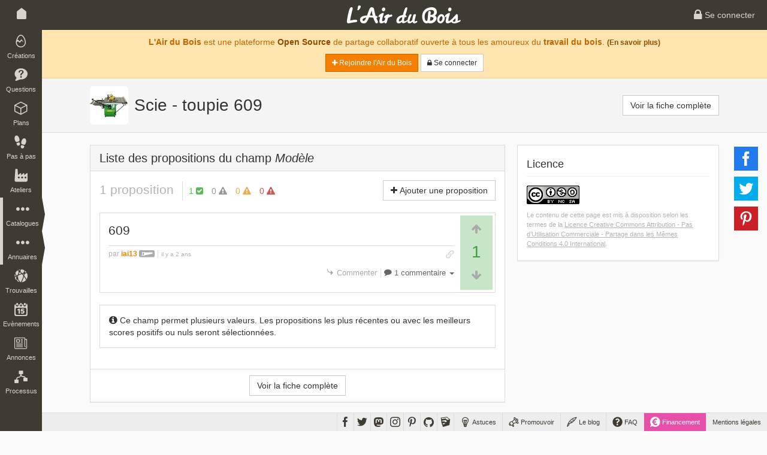

--- FILE ---
content_type: text/html; charset=UTF-8
request_url: https://www.lairdubois.fr/knowledge/value/27546
body_size: 8133
content:
<!DOCTYPE html>
<html lang="fr" itemscope itemtype="http://schema.org/WebPage">
    <head prefix="og: http://ogp.me/ns# fb: http://ogp.me/ns/fb# article: http://ogp.me/ns/article#">
                    <title>Scie - toupie 609 - Liste des propositions du champ Modèle sur L&#039;Air du Bois</title>
                            <meta charset="UTF-8" />
                <meta name="description" content="L&#039;Air du Bois est une plateforme Open Source de partage collaboratif ouvert à tous les amoureux du travail du bois" />
                <meta name="author" content="L&#039;Air du Bois">
                <meta name="viewport" content="width=device-width, initial-scale=1.0, maximum-scale=1.0" />
                                        <meta property="fb:app_id" content="456294721102605" />
                    <meta property="og:site_name" content="L'Air du Bois" />
                    <meta property="og:url" content="https://www.lairdubois.fr/outils/312-scie-toupie-609.html" />
                    <meta property="og:type" content="article" />
                    <meta property="og:title" content="Scie - toupie 609 - Liste des propositions du champ Modèle" itemprop="name" />
                    <meta property="og:description" content="L&#039;Air du Bois est une plateforme Open Source de partage collaboratif ouvert à tous les amoureux du travail du bois" itemprop="description" />
                                            <meta property="og:image" content="https://www.lairdubois.fr/media/cache/470x275o/749fca55dd908395929c6b997565316ef57be5a9.jpg" itemprop="image" />
                                                    <meta property="og:image:width" content="470" />
                                                                            <meta property="og:image:height" content="275" />
                                                                                
                                            <meta property="article:publisher" content="LAirDuBois" />
            <meta property="article:modified_time" content="2024-09-04T13:24:09+02:00" />
            <meta property="article:published_time" content="2023-02-14T23:50:43+01:00" />
            <meta property="article:section" content="Outils" />
                                                            <meta name="twitter:card" content="summary_large_image" />
                    <meta name="twitter:site" content="@LAirDuBois" />
                    <meta name="twitter:title" content="Scie - toupie 609 - Liste des propositions du champ Modèle" />
                    <meta name="twitter:description" content="L&#039;Air du Bois est une plateforme Open Source de partage collaboratif ouvert à tous les amoureux du travail du bois" />
                                            <meta name="twitter:image" content="https://www.lairdubois.fr/media/cache/470x275o/749fca55dd908395929c6b997565316ef57be5a9.jpg" />
                                        <meta name="twitter:url" content="https://www.lairdubois.fr/outils/312-scie-toupie-609.html" />
                                        <link rel="canonical" href="https://www.lairdubois.fr/outils/312-scie-toupie-609.html">
                                                    <link rel="license" href="http://creativecommons.org/licenses/by-nc-sa/4.0/deed.fr" />
                                    <link rel="icon" type="image/png" sizes="16x16" href="https://www.lairdubois.fr/favicon-16x16.png?v=20230707">
            <link rel="icon" type="image/png" sizes="32x32" href="https://www.lairdubois.fr/favicon-32x32.png?v=20230707">
            <link rel="icon" type="image/png" sizes="96x96" href="https://www.lairdubois.fr/favicon-96x96.png?v=20230707">
            <link rel="icon" type="image/png" sizes="192x192" href="https://www.lairdubois.fr/android-icon-192x192.png?v=20230707">
            <link rel="apple-touch-icon" sizes="180x180" href="https://www.lairdubois.fr/apple-touch-icon-180x180.png?v=20230707">
            <link rel="apple-touch-startup-image" href="https://www.lairdubois.fr/apple-touch-icon-180x180.png?v=20230707">
            <link rel="mask-icon" href="https://www.lairdubois.fr/safari-pinned-tab.svg?v=20230707" color="#3E3B33">
            <link rel="manifest" href="https://www.lairdubois.fr/manifest.json?v=20230707">
            <meta name="msapplication-TileColor" content="#da532c">
            <meta name="msapplication-TileImage" content="https://www.lairdubois.fr/ms-icon-144x144.png?v=20230707">
                                                            <meta name="theme-color" content="#3E3B33">
            <meta name="application-name" content="L'Air du Bois">
                                                    <link rel="stylesheet" type="text/css" href="https://www.lairdubois.fr/css/dfcca7b.css?v=20230707" media="screen,print" />
                            
                <link rel="stylesheet" type="text/css" href="https://www.lairdubois.fr/css/72d9525.css?v=20230707" media="screen" />
    
                                                                <script src="https://www.lairdubois.fr/js/d7b37f7.js?v=20230707"></script>
                                <!--[if lt IE 9]>
                                            <script src="https://www.lairdubois.fr/js/947da59.js?v=20230707"></script>
                                    <![endif]-->
                        </head>
    <body class="ladb-topbar-enabled ladb-bottombar-enabled ladb-leftbar-enabled" itemprop="mainEntity" itemscope itemtype="http://schema.org/CreativeWork">
                                    <meta itemprop="name" content="Scie - toupie 609" />
                <meta itemprop="description" content="L&#039;Air du Bois est une plateforme Open Source de partage collaboratif ouvert à tous les amoureux du travail du bois" />
                                    <meta itemprop="image" content="https://www.lairdubois.fr/media/cache/470x275o/749fca55dd908395929c6b997565316ef57be5a9.jpg" />
                                <meta itemprop="mainEntityOfPage" content="https://www.lairdubois.fr/outils/312-scie-toupie-609.html" />
                                    <div id="ladb_topbar" class="ladb-topbar ladb-no-print">
    <ul class="ladb-topbar-left">
                                <li class="ladb-hidden-mobile"><a href="/" class="ladb-home-link"><i class="ladb-icon-home"></i></a></li>
        
            <li class="ladb-visible-mobile"><a href="#ladb_offcanvas_leftbar" data-uk-offcanvas><i class="ladb-icon-reorder ladb-icon-lg"></i>
<span class="badge badge-notification badge-nav-all"></span>
 <i class="ladb-icon-caret-right"></i></a></li>
                        </ul>
    <ul class="ladb-topbar-right">
                                    <li><a href="/connexion" rel="nofollow"><i class="ladb-icon-lock ladb-icon-lg"></i><span class="ladb-hidden-mobile"> Se connecter</span></a></li>
                        </ul>
    <div class="ladb-topbar-brand">
        <a href="/"><span class="ladb-icon-logo"></span></a>
    </div>
</div>
    <div id="ladb_bottombar" class="ladb-bottombar ladb-no-print"><ul class="ladb-nav"><li class="ladb-hidden-mobile"><a href="/astuces/"><i class="ladb-icon-tip ladb-icon-lg"></i><span class="ladb-hidden-mobile">&nbsp;Astuces</span></a></li><li class="ladb-hidden-mobile"><a href="/promouvoir/"><i class="ladb-icon-promote ladb-icon-lg"></i><span class="ladb-hidden-mobile">&nbsp;Promouvoir</span><span class="badge badge-notification badge-nav-promotion-graphics"></span></a></li><li class="ladb-hidden-mobile"><a href="/blog/"><i class="ladb-icon-blog ladb-icon-lg"></i>&nbsp;Le blog            
            
<span class="badge badge-notification badge-nav-blog-posts"></span></a></li><li class="ladb-hidden-mobile"><a href="/faq/"><i class="ladb-icon-help ladb-icon-lg"></i>&nbsp;FAQ            
            
<span class="badge badge-notification badge-nav-faq-questions"></span></a></li><li style="background-color: #e84fa9;"><a href="/financement/" style="color: #fff;"><i class="ladb-icon-funding ladb-icon-lg"></i><span class="ladb-hidden-mobile">&nbsp;Financement</span></a></li><li><a href="/a-propos/mentions-legales.html">Mentions légales</a></li></ul><ul class="ladb-social"><li><a href="https://www.facebook.com/LAirDuBois" target="_blank" rel="noreferrer noopener" data-tooltip="tooltip" title="Suivez L'Air du Bois sur Facebook"><i class="ladb-icon-facebook ladb-icon-lg"></i></a></li><li><a href="https://www.twitter.com/LAirDuBois" target="_blank" rel="noreferrer noopener" data-tooltip="tooltip" title="Suivez L'Air du Bois sur Twitter"><i class="ladb-icon-twitter ladb-icon-lg"></i></a></li><li><a rel="me" href="https://mastodon.social/@lairdubois" target="_blank" rel="noreferrer noopener" data-tooltip="tooltip" title="Suivez L'Air du Bois sur Mastodon"><i class="ladb-icon-mastodon ladb-icon-lg"></i></a></li><li><a href="https://www.instagram.com/lairdubois/" target="_blank" rel="noreferrer noopener" data-tooltip="tooltip" title="Suivez L'Air du Bois sur Instagram"><i class="ladb-icon-instagram ladb-icon-lg"></i></a></li><li><a href="https://pinterest.com/lairdubois" target="_blank" rel="noreferrer noopener" data-tooltip="tooltip" rel="publisher" title="Suivez L'Air du Bois sur Pinterest"><i class="ladb-icon-pinterest ladb-icon-lg"></i></a></li><li><a href="https://github.com/lairdubois" target="_blank" rel="noreferrer noopener" data-tooltip="tooltip" rel="publisher" title="Suivez L'Air du Bois sur GitHub"><i class="ladb-icon-github ladb-icon-lg"></i></a></li><li class="ladb-hidden-mobile"><a href="https://extensions.sketchup.com/extension/00f0bf69-7a42-4295-9e1c-226080814e3e/opencutlist" target="_blank" rel="noreferrer noopener" data-tooltip="tooltip" rel="publisher" title="Retrouvez L'Air du Bois sur L'Extension Warehouse de Sketchup"><i class="ladb-icon-sketchup ladb-icon-lg"></i></a></li></ul></div>        <div id="ladb_offcanvas_leftbar" class="uk-offcanvas ladb-no-print">
        <div class="uk-offcanvas-bar">
            <div class="uk-panel">
                

<form action="/rechercher/" method="GET" class="ladb-search ladb-search-expended">
    <input name="q" type="search" class="ladb-search-field" placeholder="Recherche">
</form>
            </div>
            <ul class="uk-nav uk-nav-offcanvas" data-uk-nav>
                <li class="uk-nav-divider"></li>
                <li><a href="/creations/"><i class="ladb-icon-creation"></i>Créations
<span class="badge badge-notification badge-nav-wonder-creations pull-right"></span>
</a></li>
                <li><a href="/questions/"><i class="ladb-icon-question"></i>Questions
<span class="badge badge-notification badge-nav-qa-questions pull-right"></span>
</a></li>
                <li><a href="/plans/"><i class="ladb-icon-plan"></i>Plans
<span class="badge badge-notification badge-nav-wonder-plans pull-right"></span>
</a></li>
                <li><a href="/pas-a-pas/"><i class="ladb-icon-howto"></i>Pas à pas
<span class="badge badge-notification badge-nav-howto-howtos pull-right"></span>
</a></li>
                <li><a href="/ateliers/"><i class="ladb-icon-workshop"></i>Ateliers
<span class="badge badge-notification badge-nav-wonder-workshops pull-right"></span>
</a></li>
                <li class="uk-nav-divider"></li>
                <li><a href="/xylotheque/"><i class="ladb-icon-wood"></i>Xylothèque
<span class="badge badge-notification badge-nav-knowledge-woods pull-right"></span>
</a></li>
                <li><a href="/outils/"><i class="ladb-icon-tool"></i>Outils
<span class="badge badge-notification badge-nav-knowledge-tools pull-right"></span>
</a></li>
                <li><a href="/livres/"><i class="ladb-icon-book"></i>Livres
<span class="badge badge-notification badge-nav-knowledge-books pull-right"></span>
</a></li>
                <li><a href="/logiciels/"><i class="ladb-icon-software"></i>Logiciels
<span class="badge badge-notification badge-nav-knowledge-softwares pull-right"></span>
</a></li>
                <li><a href="/collections/"><i class="ladb-icon-collection"></i>Collections
<span class="badge badge-notification badge-nav-collection-collections pull-right"></span>
</a></li>
                <li class="uk-nav-divider"></li>
                <li><a href="/fournisseurs/"><i class="ladb-icon-provider"></i>Fournisseurs
<span class="badge badge-notification badge-nav-knowledge-providers pull-right"></span>
</a></li>
                <li><a href="/ecoles/"><i class="ladb-icon-school"></i>Ecoles
<span class="badge badge-notification badge-nav-knowledge-schools pull-right"></span>
</a></li>
                <li><a href="/boiseux"><i class="ladb-icon-user"></i>Boiseux</a></li>
                <li><a href="/collectifs"><i class="ladb-icon-users"></i>Collectifs</a></li>
                <li class="uk-nav-divider"></li>
                <li><a href="/trouvailles/"><i class="ladb-icon-find"></i>Trouvailles
<span class="badge badge-notification badge-nav-find-finds pull-right"></span>
</a></li>
                <li><a href="/evenements/"><i class="ladb-icon-event"></i>Evènements
<span class="badge badge-notification badge-nav-event-events pull-right"></span>
</a></li>
                <li><a href="/annonces/"><i class="ladb-icon-offer"></i>Annonces
<span class="badge badge-notification badge-nav-offer-offers pull-right"></span>
</a></li>
                <li class="uk-nav-divider"></li>
                <li><a href="/processus/"><i class="ladb-icon-workflow"></i>Processus
<span class="badge badge-notification badge-nav-workflow-workflows pull-right"></span>
</a></li>
                <li class="uk-nav-divider"></li>
                <li><a href="/astuces/"><i class="ladb-icon-tip"></i>Astuces</a></li>
                <li><a href="/blog/"><i class="ladb-icon-blog"></i>Le blog
<span class="badge badge-notification badge-nav-blog-posts pull-right"></span>
</a></li>
                <li><a href="/faq/"><i class="ladb-icon-help"></i>FAQ
<span class="badge badge-notification badge-nav-faq-questions pull-right"></span>
</a></li>
                <li><a href="/promouvoir/"><i class="ladb-icon-promote"></i>Promouvoir
<span class="badge badge-notification badge-nav-promotion-graphics pull-right"></span>
</a></li>
            </ul>
        </div>
    </div>
    <nav id="ladb_leftbar" class="ladb-leftbar ladb-no-print">
        <a href="/creations/"><i class="ladb-icon-creation"></i>
<span class="badge badge-notification badge-nav-wonder-creations"></span>
<div>Créations</div></a>
        <a href="/questions/"><i class="ladb-icon-question"></i>
<span class="badge badge-notification badge-nav-qa-questions"></span>
<div>Questions</div></a>
        <a href="/plans/"><i class="ladb-icon-plan"></i>
<span class="badge badge-notification badge-nav-wonder-plans"></span>
<div>Plans</div></a>
        <a href="/pas-a-pas/"><i class="ladb-icon-howto"></i>
<span class="badge badge-notification badge-nav-howto-howtos"></span>
<div>Pas à pas</div></a>
        <a href="/ateliers/"><i class="ladb-icon-workshop"></i>
<span class="badge badge-notification badge-nav-wonder-workshops"></span>
<div>Ateliers</div></a>
        <div class="ladb-leftbar-subbar ladb-leftbar-subbar-5">
            <div class="ladb-subbar-toggle">
                <div class="ladb-toggle-handle"><i class="ladb-icon-more"></i>
<span class="badge badge-notification badge-nav-catalogs"></span>
<div>Catalogues</div></div>
                <span class="ladb-toggle-arrow"></span>
            </div>
            <div class="ladb-subbar-panel">
                <a href="/xylotheque/"><i class="ladb-icon-wood"></i>
<span class="badge badge-notification badge-nav-knowledge-woods"></span>
<div>Xylothèque</div></a>
                <a href="/outils/"><i class="ladb-icon-tool"></i>
<span class="badge badge-notification badge-nav-knowledge-tools"></span>
<div>Outils</div></a>
                <a href="/livres/"><i class="ladb-icon-book"></i>
<span class="badge badge-notification badge-nav-knowledge-books"></span>
<div>Livres</div></a>
                <a href="/logiciels/"><i class="ladb-icon-software"></i>
<span class="badge badge-notification badge-nav-knowledge-softwares"></span>
<div>Logiciels</div></a>
                <a href="/collections/"><i class="ladb-icon-collection"></i>
<span class="badge badge-notification badge-nav-collection-collections"></span>
<div>Collections</div></a>
            </div>
        </div>
        <div class="ladb-leftbar-subbar ladb-leftbar-subbar-4">
            <div class="ladb-subbar-toggle">
                <div class="ladb-toggle-handle"><i class="ladb-icon-more"></i>
<span class="badge badge-notification badge-nav-directories"></span>
<div>Annuaires</div></div>
                <span class="ladb-toggle-arrow"></span>
            </div>
            <div class="ladb-subbar-panel">
                <a href="/fournisseurs/"><i class="ladb-icon-provider"></i>
<span class="badge badge-notification badge-nav-knowledge-providers"></span>
<div>Fournisseurs</div></a>
                <a href="/ecoles/"><i class="ladb-icon-school"></i>
<span class="badge badge-notification badge-nav-knowledge-schools"></span>
<div>Ecoles</div></a>
                <a href="/boiseux"><i class="ladb-icon-user"></i><div>Boiseux</div></a>
                <a href="/collectifs"><i class="ladb-icon-users"></i><div>Collectifs</div></a>
            </div>
        </div>
        <a href="/trouvailles/"><i class="ladb-icon-find"></i>
<span class="badge badge-notification badge-nav-find-finds"></span>
<div>Trouvailles</div></a>
        <a href="/evenements/"><i class="ladb-icon-event"></i>
<span class="badge badge-notification badge-nav-event-events"></span>
<div>Evènements</div></a>
        <div class="ladb-leftbar-subbar ladb-leftbar-subbar-2 ladb-leftbar-subbar-folding">
            <div class="ladb-subbar-toggle">
                <div class="ladb-toggle-handle"><i class="ladb-icon-more"></i>
<span class="badge badge-notification badge-nav-plus"></span>
<div>Plus</div></div>
                <span class="ladb-toggle-arrow"></span>
            </div>
            <div class="ladb-subbar-panel">
                <a href="/annonces/"><i class="ladb-icon-offer"></i>
<span class="badge badge-notification badge-nav-offer-offers"></span>
<div>Annonces</div></a>
                <a href="/processus/"><i class="ladb-icon-workflow"></i>
<span class="badge badge-notification badge-nav-workflow-workflows"></span>
<div>Processus</div></a>
            </div>
        </div>
    </nav>
                <div class="ladb-wrapper">
                                        <header>
        <div class="ladb-alerts">
                                                                        <div class="alert alert-info">
                            <p style="margin-top: 5px;"><strong>L'Air du Bois</strong> est une plateforme <a href="/a-propos/credits.html" class="alert-link">Open Source</a> de partage collaboratif ouverte à tous les amoureux du <strong>travail du bois</strong>. <small><a href="/faq/" class="alert-link">(En savoir plus)</a></small></p>
                            <p>
                                <a href="/salut/" rel="nofollow" class="btn btn-sm btn-primary"><i class="ladb-icon-plus"></i> Rejoindre l&#039;Air du Bois</a>
                                <a href="/connexion" rel="nofollow" class="btn btn-sm btn-default"><i class="ladb-icon-lock"></i><span class="ladb-hidden-mobile"> Se connecter</span></a>
                            </p>
                        </div>
                                                                        </div>
                    <div class="ladb-header">
                <div class="container">
                    <div class="row">
                        <div class="col-xs-12">
                                


<div class="ladb-avatar-header">
                        <div class="ladb-avatar">




            <img src="https://www.lairdubois.fr/media/cache/64x64o/749fca55dd908395929c6b997565316ef57be5a9.jpg" alt="Scie - toupie 609" class="img-rounded " width="64">
    </div>
                <div class="ladb-body">
            <h1 class="ladb-heading">Scie - toupie 609</h1>
                                </div>
                    <div class="ladb-header-tools">
                                    <a href="https://www.lairdubois.fr/outils/312-scie-toupie-609.html" class="btn btn-default">Voir la fiche complète</a>
                            </div>
            </div>
                        </div>
                    </div>
                </div>
            </div>
            </header>
                    <div id="container" class="container ladb-margin-top">
                            <div id="content">
            <div class="row">
        <div id="ladb_block_body" class="col-md-8 col-xs-12">
                <div class="panel panel-default">
        <div class="panel-heading">
            <h2 style="font-size: 20px; margin: 0;">Liste des propositions du champ <em>Modèle</em></h2>
        </div>
        <div class="panel-body">
            
<div id="ladb_new_value_proposal" class="ladb-value-proposal" onclick="cancelEditValueProposal();" style="display: none;">
            <div class="ladb-box  ladb-margin-bottom">
                            <div style="padding: 20px;">
                    <a href="/connexion" rel="nofollow"><i class="ladb-icon-lock"></i> Connectez-vous</a> pour ajouter une proposition.
                </div>
                    </div>
    </div>
<div id="ladb_proposal_list">
    <div class="ladb-page">
                                                                <div class="ladb-proposal-list-header row">
            <div class="ladb-heading col-sm-8 col-xs-10">
                <span>1 proposition</span>
                <ul>
                    <li class="ladb-color-positive" data-tooltip="tooltip" title="Propositions validées">1 <i class="ladb-icon-check-square"></i></li>
                    <li class="ladb-color-null" data-tooltip="tooltip" title="Propositions non vérifiées">0 <i class="ladb-icon-warning"></i></li>
                    <li class="ladb-color-undetermined" data-tooltip="tooltip" title="Propositions indécises">0 <i class="ladb-icon-warning"></i></li>
                    <li class="ladb-color-negative" data-tooltip="tooltip" title="Propositions rejetées">0 <i class="ladb-icon-warning"></i></li>
                </ul>
            </div>
            <div class="col-sm-4 col-xs-2 text-right">
                            <button class="btn btn-default" onclick="$('#ladb_new_value_proposal').toggle(); $(this).hide();"><i class="ladb-icon-plus"></i> <span class="ladb-hidden-mobile">Ajouter une proposition</span></button>
                    </div>
        </div>
        <div class="row">
                    


<div id="ladb_value_proposal_27546" class="ladb-value-proposal col-xs-12">
    <div class="ladb-box ladb-highlightable">
        <div class="ladb-box-inner row">
            <div class="col-sm-push-11 col-sm-1 col-xs-12">
                

<div id="ladb_vote_widget_27546" class="ladb-vote-widget ladb-positive">
    <div class="ladb-vote-box row">
        <div class="col-sm-12 col-xs-4">
                            <a href="#not_connected_vote_modal" class="ladb-vote-up ladb-disabled" data-toggle="modal"><i class="ladb-icon-arrow-up"></i></a>
                    </div>
        <div class="ladb-vote-score col-sm-12 col-xs-4" data-popover="popover" data-trigger="hover" data-placement="right" data-container="body" data-html="true" data-content="<div class='text-right ladb-color-positive'>1&nbsp;<i class='ladb-icon-arrow-up'></i></div><div class='text-right ladb-color-negative'>0&nbsp;<i class='ladb-icon-arrow-down'></i></div>">
            1
        </div>
        <div class="col-sm-12 col-xs-4">
                            <a href="#not_connected_vote_modal" class="ladb-vote-down ladb-disabled" data-toggle="modal"><i class="ladb-icon-arrow-down"></i></a>
                    </div>
            </div>
</div>
            </div>
            <div class="col-sm-pull-1 col-sm-11 col-xs-12">
                <div class="ladb-content-box">
                    <div class="ladb-editable ">
                        <div class="ladb-content">
                            <div class="ladb-value">
                                <span>609</span>                            </div>
                            <div class="ladb-value-footer">
                                                                                                                            </div>
                        </div>
                        <div class="ladb-footer">
                            <div class="ladb-minitools">
                                                                <a href="#" onclick="bootbox.dialog({ title:'Obtenir le lien', message:'<p>Lien direct vers la proposition :</p><input type=\'text\' class=\'form-control\' style=\'font-family: courier;\' value=\'https://www.lairdubois.fr/knowledge/value/27546\' onclick=\'$(this).focus(); $(this).select();\'><span class=\'input-group-btn\'>', backdrop: true, buttons: { cancel: { label: 'Fermer', className: 'btn-default' } } }); return false;" data-tooltip="tooltip" title="Obtenir le lien" class="ladb-minitool"><i class="ladb-icon-link"></i></a>
                                                                                            </div>
                            <span class="ladb-author">par 


<a href="/@iai13"><span>iai13</span></a>&nbsp;<i class="ladb-icon-badge-hobbyist ladb-user-badge" title="iai13 est passionné-e par le travail du bois" data-tooltip="tooltip"></i></span><div class="ladb-age ladb-visible-desktop">il y a 2 ans</div>                        </div>
                                            </div>
                </div>
                <div class="ladb-comments">
                    

    <div id="ladb_comment_10_27546_widget" class="ladb-comment-widget ladb-no-print" data-ladb-entity-type="10" data-ladb-entity-id="27546">
                    <div class="ladb-collapse-toggle">
                <i class="ladb-icon-reply"></i> <a class="ladb-comment-new" data-ladb-new-container-selector="#ladb_comment_10_27546_group" data-loading-text="Chargement..." style="color: #aaa;">Commenter</a>
                <span class="ladb-horizontal-separator-left ladb-with-comments"><i class="ladb-icon-comment"></i> <a data-toggle="collapse" data-target="#ladb_comment_10_27546_group">1 commentaire <span class="caret"></span></a></span>
            </div>
                <div id="ladb_comment_10_27546_group" class="collapse" data-ladb-new-path="/commentaires/10/27546/0/new?alertTransKey=">
                                                                    

<div id="ladb_comment_394409" class="ladb-comment-row">
            <div class="ladb-minitools">
                                        <a href="#" onclick="bootbox.dialog({ title:'Obtenir le lien', message:'<p>Lien direct vers le commentaire :</p><input type=\'text\' class=\'form-control\' style=\'font-family: courier;\' value=\'https://www.lairdubois.fr/commentaires/394409\' onclick=\'$(this).focus(); $(this).select();\'><span class=\'input-group-btn\'>', backdrop: true, buttons: { cancel: { label: 'Fermer', className: 'btn-default' } } }); return false;" data-tooltip="tooltip" title="Obtenir le lien" class="ladb-minitool"><i class="ladb-icon-link"></i></a>
                                                                

<a href="#report_modal" onclick="ladbReportPrepareModal(1, 394409);return false;" data-toggle="modal" data-tooltip="tooltip" title="Signaler un abus ou un problème"><i class="ladb-icon-flag"></i></a>
                    </div>
        


<a href="/@trankil" class="ladb-avatar" data-tooltip="tooltip" title="Trankil">
    




            <img src="[data-uri]" data-src="https://www.lairdubois.fr/media/cache/32x32o/594f268e5dec63426dac3c6518cd5a38bf8a04a3.jpg" alt="Trankil" class="img-rounded " width="32">
    </a>    <div class="ladb-content">
        <div class="ladb-heading">
            <span class="ladb-author"><a href="/@trankil"><span>Trankil</span></a>&nbsp;<i class="ladb-icon-badge-hobbyist ladb-user-badge" title="Trankil est passionné-e par le travail du bois" data-tooltip="tooltip"></i></span><div class="ladb-age">il y a 1 an</div>        </div>
        <div class="ladb-body">
                        <div><p>Plusieurs variantes existent : 609, 609A, 609TF et 609 Ti.</p>
</div>
                                                        </div>
    </div>
</div>                <div id="ladb_comment_394409_group" class="ladb-comment-children-collapse collapse">
                                                        </div>
                                                                        <div id="ladb_comment_10_27546_new" class="ladb-new text-center">
                        <a href="/connexion" rel="nofollow"><i class="ladb-icon-lock"></i> Connectez-vous</a> pour ajouter un commentaire.
                    </div>
                                    </div>
    </div>
                </div>
            </div>
        </div>
    </div>
</div>
                        </div>
</div>
</div>
    <div class="panel panel-default">
        <div class="panel-body">
            <i class="ladb-icon-info"></i> Ce champ permet plusieurs valeurs. Les propositions les plus récentes ou avec les meilleurs scores positifs ou nuls seront sélectionnées.
        </div>
    </div>
        </div>
        <div class="panel-footer text-center">
            <a href="https://www.lairdubois.fr/outils/312-scie-toupie-609.html" class="btn btn-default">Voir la fiche complète</a>
        </div>
    </div>
    

<div id="not_connected_vote_modal" class="modal" role="dialog" tabindex="-1" aria-hidden="true">
            <div class="modal-dialog">
                            <div class="modal-content">
                                                                        <div class="modal-header">
                                                                                                            <div class="ladb-minitools pull-right">
                                                                                            <a type="button" class="ladb-minitools-btn" data-dismiss="modal" aria-hidden="true"><i class="ladb-icon-remove"></i></a>
                                                                                    </div>
                                                                        <h3 id="not_connected_vote_modal_label" class="modal-title">Vote</h3>                                                            </div>
                                                                            <div class="modal-body">
                                        <p>Vous devez être connecté pour pouvoir indiquer votre accord ou désaccord.</p>
                                </div>
                                                                            <div class="modal-footer">
                                        <a href="#" class="btn btn-default" data-dismiss="modal">Annuler</a>
        <a href="/connexion" rel="nofollow" class="btn btn-primary">Se connecter</a>
                                </div>
                                                            </div>
                    </div>
    </div>

    <script>
        $("#not_connected_vote_modal").appendTo("body");
    </script>



<div id="self_voting_vote_modal" class="modal" role="dialog" tabindex="-1" aria-hidden="true">
            <div class="modal-dialog">
                            <div class="modal-content">
                                                                        <div class="modal-header">
                                                                                                            <div class="ladb-minitools pull-right">
                                                                                            <a type="button" class="ladb-minitools-btn" data-dismiss="modal" aria-hidden="true"><i class="ladb-icon-remove"></i></a>
                                                                                    </div>
                                                                        <h3 id="self_voting_vote_modal_label" class="modal-title">Vote</h3>                                                            </div>
                                                                            <div class="modal-body">
                                        <p>Vous n'êtes pas autorisé à indiquer votre accord ou désaccord vos propres contributions.</p>
                                </div>
                                                                            <div class="modal-footer">
                                        <a href="#" class="btn btn-default" data-dismiss="modal">Fermer</a>
                                </div>
                                                            </div>
                    </div>
    </div>

    <script>
        $("#self_voting_vote_modal").appendTo("body");
    </script>



<div id="not_email_confirmed_vote_modal" class="modal" role="dialog" tabindex="-1" aria-hidden="true">
            <div class="modal-dialog">
                            <div class="modal-content">
                                                                        <div class="modal-header">
                                                                                                            <div class="ladb-minitools pull-right">
                                                                                            <a type="button" class="ladb-minitools-btn" data-dismiss="modal" aria-hidden="true"><i class="ladb-icon-remove"></i></a>
                                                                                    </div>
                                                                        <h3 id="not_email_confirmed_vote_modal_label" class="modal-title">Vote</h3>                                                            </div>
                                                                            <div class="modal-body">
                                        <p>L'adresse e-mail associée à votre compte doit être confirmée avant de pouvoir indiquer votre accord ou désaccord.</p>
                                </div>
                                                                            <div class="modal-footer">
                                        <a href="#" class="btn btn-default" data-dismiss="modal">Annuler</a>
        <a href="/email/check" class="btn btn-primary">Demander la confirmation maintenant</a>
                                </div>
                                                            </div>
                    </div>
    </div>

    <script>
        $("#not_email_confirmed_vote_modal").appendTo("body");
    </script>



<div id="new_vote_modal" class="modal" role="dialog" tabindex="-1" aria-hidden="true">
            <div class="modal-dialog">
                            <div class="modal-content">
                                                                        <div class="modal-header">
                                        Chargement...
                                </div>
                                                                                                            </div>
                    </div>
    </div>

    <script>
        $("#new_vote_modal").appendTo("body");
    </script>

        </div>
        <div class="col-md-4 col-xs-12">
            <div id="ladb_block_metas">
                                <div class="panel panel-default">
                    <div class="panel-body">
                            


<div id="ladb_license_metas" class="ladb-metas">
    <h4 class="ladb-heading">Licence</h4>
    <div class="ladb-meta">
        <div class="ladb-license-badge ladb-license-badge-meta"><a rel="license" href="http://creativecommons.org/licenses/by-nc-sa/4.0/deed.fr" target="_blank" rel="noreferrer noopener"><img alt="Licence Creative Commons" style="border-width:0" src="/bundles/ladbcore/ladb/images/cc/88x31/by-nc-sa.png" /></a></div>
        <div class="ladb-license-link ladb-license-link-meta">Le contenu de cette page est mis à disposition selon les termes de la <a rel="license" href="http://creativecommons.org/licenses/by-nc-sa/4.0/deed.fr" target="_blank" rel="noreferrer noopener" itemprop="license">Licence Creative Commons Attribution - Pas d’Utilisation Commerciale - Partage dans les Mêmes Conditions 4.0 International</a>.</div>
    </div>
</div>
                    </div>
                </div>
                            </div>
            <div id="ladb_block_suggest" class="ladb-no-print">
                            </div>
        </div>
    </div>
    

<div id="report_modal" class="modal" role="dialog" tabindex="-1" aria-hidden="true">
            <div class="modal-dialog">
                            <div class="modal-content">
                            <form id="report_modal_form" action="/reports/create" method="get">
                                                                <div class="modal-header">
                                                                                                            <div class="ladb-minitools pull-right">
                                                                                            <a type="button" class="ladb-minitools-btn" data-dismiss="modal" aria-hidden="true"><i class="ladb-icon-remove"></i></a>
                                                                                    </div>
                                                                        <h3 id="report_modal_label" class="modal-title">Signaler un abus ou un problème</h3>                                                            </div>
                                                                            <div class="modal-body">
                                        <p>Pourquoi signalez vous ce contenu ?</p>
        <fieldset>
                            <div class="radio">
                    <label>
                        <input id="reason_1" type="radio" name="reason" value="1" onclick="$('#report_modal_submit').enable();">
                        Nudité ou pornographie
                    </label>
                </div>
                            <div class="radio">
                    <label>
                        <input id="reason_2" type="radio" name="reason" value="2" onclick="$('#report_modal_submit').enable();">
                        Violence
                    </label>
                </div>
                            <div class="radio">
                    <label>
                        <input id="reason_3" type="radio" name="reason" value="3" onclick="$('#report_modal_submit').enable();">
                        Propos ou symboles haineux
                    </label>
                </div>
                            <div class="radio">
                    <label>
                        <input id="reason_4" type="radio" name="reason" value="4" onclick="$('#report_modal_submit').enable();">
                        Droits d&#039;auteur
                    </label>
                </div>
                            <div class="radio">
                    <label>
                        <input id="reason_5" type="radio" name="reason" value="5" onclick="$('#report_modal_submit').enable();">
                        Spam
                    </label>
                </div>
                            <div class="radio">
                    <label>
                        <input id="reason_6" type="radio" name="reason" value="6" onclick="$('#report_modal_submit').enable();">
                        Contenu manquant
                    </label>
                </div>
                            <div class="radio">
                    <label>
                        <input id="reason_7" type="radio" name="reason" value="7" onclick="$('#report_modal_submit').enable();">
                        Contenu hors sujet
                    </label>
                </div>
                        <input type="hidden" id="report_modal_entity_type" name="entity_type">
            <input type="hidden" id="report_modal_entity_id" name="entity_id">
            <input type="hidden" name="rtu" value="/knowledge/value/27546">
        </fieldset>
                                </div>
                                                                            <div class="modal-footer">
                                        <a href="#" class="btn btn-default" data-dismiss="modal">Annuler</a>
        <button id="report_modal_submit" type="submit" class="btn btn-danger" disabled><i class="ladb-icon-flag"></i> Signaler</button>
                                </div>
                                            
        </form>
                    </div>
                    </div>
    </div>



    </div>
                    </div>
                            </div>
                <footer>
                    <div class="ladb-footer" style="background: #fff; border-top: 1px solid #ddd;">
                <div class="container">
                    <div class="row">
                        <div class="col-xs-12">
                                                            <p class="ladb-footer-slogan"><strong>L'Air du Bois</strong> est une plateforme <a href="/a-propos/credits.html" class="alert-link">Open Source</a> de partage collaboratif ouverte à tous les amoureux du <strong>travail du bois</strong>.</p>
                                <p class="text-center ladb-no-print">
                                    <small>
                                        <a href="/faq/qu-est-ce-que-l-air-du-bois.html" class="ladb-horizontal-separator-right">Qu'est-ce que L'Air du Bois ?</a>
                                        <a href="/faq/qui-est-derriere-l-air-du-bois.html" class="ladb-horizontal-separator-right">Qui est derrière L'Air du Bois ?</a>
                                        <a href="/faq/comment-est-finance-l-air-du-bois.html" >Comment est financé L'Air du Bois ?</a>
                                    </small>
                                </p>
                                <p class="ladb-footer-copyright">Découvrez, fabriquez, partagez.<br><a href="http://www.lairdubois.fr">www.lairdubois.fr</a></p>
                                                    </div>
                    </div>
                </div>
            </div>
            </footer>
        
    
        <div id="blueimp-gallery" class="blueimp-gallery blueimp-gallery-controls" aria-label="image gallery" aria-modal="true" role="dialog" data-stretch-images="true">
        <div class="slides" aria-live="polite"></div>
        <h3 class="title"></h3>
        <a class="prev" aria-controls="blueimp-gallery" aria-label="previous slide" aria-keyshortcuts="ArrowLeft"></a>
        <a class="next"aria-controls="blueimp-gallery" aria-label="next slide" aria-keyshortcuts="ArrowRight"></a>
        <a class="close" aria-controls="blueimp-gallery" aria-label="close" aria-keyshortcuts="Escape"></a>
        <a class="play-pause" aria-controls="blueimp-gallery" aria-label="play slideshow" aria-keyshortcuts="Space" aria-pressed="false" role="button"></a>
        <ol class="indicator"></ol>
    </div>

                <div class="ladb-sharebuttons ladb-sharebuttons-float-vertical ladb-visible-desktop ladb-no-print" data-sb-counters="false">
        
                        
    <ul>
        <li>
            <a class="ladb-sharebuttons-btn ladb-sharebuttons-btn-facebook"
               data-sb-network="facebook"
               data-sb-url="https://www.lairdubois.fr/outils/312-scie-toupie-609.html"
               data-sb-width="600"
               data-sb-height="368"
               title="Partager cette page sur Facebook"
               data-tooltip="tooltip"
               data-placement="left">
                <i class="ladb-sharebuttons-btn-icon ladb-icon-facebook"></i>
            </a>
        </li>
        <li>
            <a class="ladb-sharebuttons-btn ladb-sharebuttons-btn-twitter"
               data-sb-network="twitter"
               data-sb-url="https://www.lairdubois.fr/outils/312-scie-toupie-609.html"
               data-sb-text="Scie - toupie 609 - Liste des propositions du champ Modèle https://www.lairdubois.fr/outils/312-scie-toupie-609.html"
                              data-sb-width="600"
               data-sb-height="258"
               title="Partager cette page sur Twitter"
               data-tooltip="tooltip"
               data-placement="left">
                <i class="ladb-sharebuttons-btn-icon ladb-icon-twitter"></i>
            </a>
        </li>
        <li>
            <a class="ladb-sharebuttons-btn ladb-sharebuttons-btn-pinterest"
               data-sb-network="pinterest"
               data-sb-url="https://www.lairdubois.fr/outils/312-scie-toupie-609.html"
                data-sb-media="https://www.lairdubois.fr/media/cache/600x600i/749fca55dd908395929c6b997565316ef57be5a9.jpg"               data-sb-description="Scie - toupie 609 - Liste des propositions du champ Modèle - L&#039;Air du Bois est une plateforme Open Source de partage collaboratif ouvert à tous les amoureux du travail du bois"
               data-sb-width="750"
               data-sb-height="322"
               title="Partager cette page sur Pinterest"
               data-tooltip="tooltip"
               data-placement="left">
                <i class="ladb-sharebuttons-btn-icon ladb-icon-pinterest"></i>
            </a>
        </li>
    </ul>

    </div>

                                                <script src="https://www.lairdubois.fr/js/27c36d2.js?v=20230707"></script>
                        <script>
                                    $(window).on('load orientationchange', lazyLoadUpdate);
                                $(document).ready(function() {
                                                setupTextareas();
                    
                            });
            </script>
                                                                    <script async src="https://www.googletagmanager.com/gtag/js?id=G-HZ1ZEPHSFS"></script>
                    <script>
                        window.dataLayer = window.dataLayer || [];
                        function gtag(){dataLayer.push(arguments);}
                        gtag('js', new Date());
                        gtag('config', 'G-HZ1ZEPHSFS');
                    </script>
                                    
    <script id="MathJax-script" async src="https://cdn.jsdelivr.net/npm/mathjax@3/es5/tex-mml-chtml.js"></script>
    <script>
        $(document).ready(function() {

                        setupTooltips();

                        $('#ladb_block_metas').ladbAppendScrollToTopBtn();

                        $('.ladb-comment-widget').ladbCommentWidget();

                        if (window.location.hash && window.location.hash.startsWith('#_')) {
                setTimeout(function() {
                    var selector = window.location.hash.replace('#', '#ladb');                       var $target = $(selector);
                    $target.parents('.collapse').addClass('in');
                    $target.ladbScrollTo(null, {
                        onAfterHighlight: true
                    });
                }, 1000);
            }

        });
    </script>
                <script src="https://www.lairdubois.fr/js/4b36cad.js?v=20230707"></script>
    
                <script>
        $(document).ready(function() {
            $(".ladb-sharebuttons").ladbShareButtonsBuilder();
        });
    </script>

    
            <script src="https://www.lairdubois.fr/js/62b6bb9.js?v=20230707"></script>
        <script>
        $(document).ready(function() {
            bindNewValueProposalAjaxForm();
            setupPopovers();
            setupTooltips();
            $('[data-src]').Lazy();
                                        if (!window.location.hash) {
                    setTimeout(function() {
                        var selector = '#ladb_value_proposal_27546';
                        var $target = $(selector);
                        $target.parents('.collapse').addClass('in');
                        $target.ladbScrollTo(null, {
                            onAfterHighlight: true
                        });
                    }, 1000);
                }
                    });
    </script>
    </body>
</html>

--- FILE ---
content_type: application/javascript
request_url: https://www.lairdubois.fr/js/62b6bb9.js?v=20230707
body_size: 1001
content:
var $jscomp=$jscomp||{};$jscomp.scope={};$jscomp.findInternal=function(a,b,c){a instanceof String&&(a=String(a));for(var d=a.length,e=0;e<d;e++){var f=a[e];if(b.call(c,f,e,a))return{i:e,v:f}}return{i:-1,v:void 0}};$jscomp.ASSUME_ES5=!1;$jscomp.ASSUME_NO_NATIVE_MAP=!1;$jscomp.ASSUME_NO_NATIVE_SET=!1;$jscomp.defineProperty=$jscomp.ASSUME_ES5||"function"==typeof Object.defineProperties?Object.defineProperty:function(a,b,c){a!=Array.prototype&&a!=Object.prototype&&(a[b]=c.value)};
$jscomp.getGlobal=function(a){return"undefined"!=typeof window&&window===a?a:"undefined"!=typeof global&&null!=global?global:a};$jscomp.global=$jscomp.getGlobal(this);$jscomp.polyfill=function(a,b,c,d){if(b){c=$jscomp.global;a=a.split(".");for(d=0;d<a.length-1;d++){var e=a[d];e in c||(c[e]={});c=c[e]}a=a[a.length-1];d=c[a];b=b(d);b!=d&&null!=b&&$jscomp.defineProperty(c,a,{configurable:!0,writable:!0,value:b})}};
$jscomp.polyfill("Array.prototype.find",function(a){return a?a:function(a,c){return $jscomp.findInternal(this,a,c).v}},"es6","es3");
function bindNewValueProposalAjaxForm(){$("#ladb_new_value_proposal form").ajaxForm({cache:!1,dataType:"html",context:document.body,clearForm:!0,success:function(a,b,c){for(b=0;b<$(a).length;)"FORM"==$(a)[b].tagName?($("#ladb_new_value_proposal form").replaceWith($(a)[b]),bindNewValueProposalAjaxForm()):"DIV"==$(a)[b].tagName&&($(".ladb-page").replaceWith($(a)[b]),$(".ladb-comment-widget").ladbCommentWidget(),setupTooltips(),setupPopovers(),$(document).trigger("updated.ladb"),UIkit.notify("Proposition ajout\u00e9e !",
{status:"success",pos:"bottom-center",timeout:2E3})),b++},error:function(){}});setupTextareas()}
function bindEditValueProposalAjaxForm(a){$("#ladb_value_proposal_"+a+" .ladb-content-box").find("form").ajaxForm({cache:!1,dataType:"html",context:document.body,success:function(b,c,d){"FORM"==$(b)[0].tagName?($("#ladb_value_proposal_"+a+" .ladb-content-box").find("form").replaceWith(b),bindEditValueProposalAjaxForm(a)):($("#ladb_value_proposal_"+a).replaceWith(b),$(".ladb-comment-widget").ladbCommentWidget(),setupTooltips(),setupPopovers(),$(document).trigger("updated.ladb"))},error:function(){cancelEditValueProposal()}});
setupTextareas()}function editValueProposal(a,b){jQuery.ajax(b,{cache:!1,dataType:"html",context:document.body,success:function(b,d,e){cancelEditValueProposal();$("#ladb_value_proposal_"+a+" .ladb-content-box .ladb-editable").hide();$("#ladb_value_proposal_"+a+" .ladb-content-box").append(b);bindEditValueProposalAjaxForm(a)},error:function(){cancelEditValueProposal()}})}
function deleteValueProposal(a,b){jQuery.ajax(b,{cache:!1,dataType:"html",context:document.body,success:function(b,d,e){$("#delete_value_proposal_"+a+"_modal").modal("hide");$(".ladb-page").replaceWith($(b));$(".ladb-comment-widget").ladbCommentWidget();setupTooltips();setupPopovers();$(document).trigger("updated.ladb");UIkit.notify("Proposition supprim\u00e9e !",{status:"success",pos:"bottom-center",timeout:2E3})},error:function(){}})}
function moveValueProposal(a,b){jQuery.ajax(b,{cache:!1,dataType:"html",context:document.body,success:function(a,b,e){$(".ladb-page").replaceWith($(a));$(".ladb-comment-widget").ladbCommentWidget();setupTooltips();setupPopovers();$(document).trigger("updated.ladb");UIkit.notify("Proposition d\u00e9plac\u00e9e !",{status:"success",pos:"bottom-center",timeout:2E3})},error:function(){}})}
function cancelEditValueProposal(){$(".ladb-page .ladb-value-proposal .ladb-content-box .ladb-editable").show();$(".ladb-page .ladb-value-proposal .ladb-content-box form").remove()};
